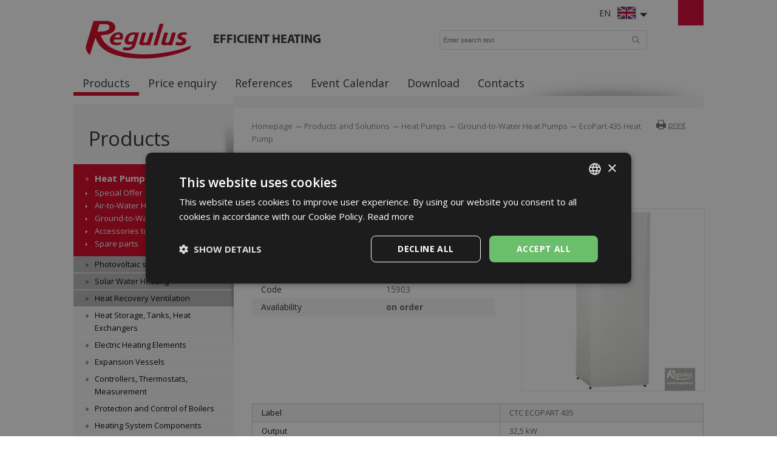

--- FILE ---
content_type: text/html; charset=utf-8
request_url: https://www.regulus.eu/en/ecopart-435-heat-pump
body_size: 5908
content:
<!DOCTYPE html>
<html lang="en">
<head>
<meta charset="utf-8">
<title>EcoPart 435 Heat Pump : Regulus</title>
<meta name="description" content="EcoPart 435 Heat Pump, Ground-to-Water Heat Pumps, Heat Pumps, Products and Solutions, Regulus">
<meta name="keywords" content="EcoPart 435 Heat Pump">
<meta name="author" content="Regulus">
<meta name="generator" content="Topinfo CMS, www.topinfocms.cz">
<meta name="msvalidate.01" content="D3D8E4BF303FE05417359DDFAB735EB6" />
<meta name="seznam-wmt" content="n321IQuUYnEF8lUp1Ca7knH22qNfcU9B" />
<meta name="robots" content="index, follow, max-snippet:320, max-image-preview:large">
<link rel="canonical" href="https://www.regulus.eu/en/ecopart-435-heat-pump">
<link rel="alternate" href="https://www.regulus.cz/cz/tepelne-cerpadlo-ecopart-435" hreflang="cs">
<link rel="alternate" href="https://www.regulus.eu/en/ecopart-435-heat-pump" hreflang="en">
<link rel="alternate" href="https://www.regulus.sk/sk/tepelne-cerpadlo-ecopart-435" hreflang="sk">
<link rel="alternate" href="https://www.regulusromtherm.ro/ro/pompa-de-caldura-regulus-ecopart-435" hreflang="ro">
<link rel="alternate" href="https://www.regulus.eu/en/ecopart-435-heat-pump" hreflang="x-default">
<script type="text/javascript">
var TCO = {"lang":"en","page":"product.2761","dir":"","plugins":{"to_top":{"top":"body"}}}, lang = TCO.lang;
</script>
<meta content="6jgtj3ygq1n8sb0i8xg4u9bc2axnug" name="facebook-domain-verification">
<meta property="og:description" content="EcoPart 435 Heat Pump, Ground-to-Water Heat Pumps, Heat Pumps, Products and Solutions, Regulus">
<meta property="og:title" content="EcoPart 435 Heat Pump">
<meta property="og:image" content="https://www.regulus.eu/img/_/product.2761/15903_3.jpg">
<link href="/favicon.ico" rel="icon">
<link rel="stylesheet" href="/project.css?1746562633" type="text/css" media="screen">
<link rel="stylesheet" href="/user.css?1765953067" type="text/css" media="screen">
<script src="https://umami.regulus.cz/script.js" defer data-website-id="9af2a375-56fd-4b85-a743-7f249265dd3c"></script>
<!--[if lt IE 9]>
<script src="/cms/js/html5shiv.min.js?1405238094"></script>
<![endif]-->
<script src="/cms/js/jquery-1.12.4.min.js?1471006091"></script>
<script src="/cms/js/jquery-migrate-1.4.1.min.js?1471005398"></script>
<script src="/cms/js/main.min.js?1601531056"></script>
<script src="/cms/jquery-plugins/fancybox-2.1.5/lib/jquery.mousewheel-3.0.6.pack.js?1371168748"></script>
<script src="/cms/jquery-plugins/fancybox-2.1.5/source/jquery.fancybox.pack.js?1371168748"></script>
<script src="/cms/jquery-plugins/fancybox-2.1.5/source/helpers/jquery.fancybox-buttons.min.js?1483622130"></script>
<script src="/cms/jquery-plugins/fancybox-2.1.5/source/helpers/jquery.fancybox-thumbs.min.js?1483622089"></script>
<script src="/cms/jquery-plugins/jquery.scrollTo-min.js?1508395336" async></script>
<script src="/cms/jquery-plugins/jquery.scrolltotop.min.js?1508395191" async></script>
<script src="/project.js?1715598049"></script>
<script type="text/javascript">
var dataLayer=[];
</script>


<script type="text/javascript">
(function(w,d,s,l,i){w[l]=w[l]||[];w[l].push({'gtm.start':new Date().getTime(),event:'gtm.js'});var f=d.getElementsByTagName(s)[0],j=d.createElement(s),dl=l!="dataLayer"?'&l='+l:'';j.async=true;j.src='https://www.googletagmanager.com/gtm.js?id='+i+dl;f.parentNode.insertBefore(j,f);})(window,document,'script',"dataLayer","GTM-WT92PNR");
</script>

</head>
<body class="body">
<noscript><iframe src="https://www.googletagmanager.com/ns.html?id=GTM-WT92PNR" height="0" width="0" style="display:none;visibility:hidden"></iframe></noscript>
<div id="wrapper" class="page_product.2761">
	<div id="main">

		<div id="main-in">

		<header id="header"><div id="header-in">
		<div id="logo-wrapper"><a href="/" id="logo"><img src="/img/sys/Logo-Regulus.svg" alt="logo Regulus - efficient heating" title="Regulus.eu - cost-effective and efficient heating and DHW heating. Discover a wide range of heat pumps, solar collectors and other products."></a></div>
<div id="claim">efficient heating</div>
<div id="langs"><div class="lang-en"><span>EN</span></div></div>
<ul id="langs-box" style="display: none;">
	<li><a href="https://www.regulus.cz/" title="CZ"><span>CZ</span></a><a href="https://www.regulus.cz/" title="CZ"><img src="/img/sys/ico_czflag.png" width="32" height="22" alt="CZ" title="CZ" /></a></li>
	<li><a href="https://www.regulus.sk/" title="SK"><span>SK</span></a><a href="https://www.regulus.sk/" title="SK"><img src="/img/sys/ico_skflag.png" width="32" height="22" alt="SK" title="SK" /></a></li>
<li><a href="http://www.regulus.cz/de/" title="DE"><span>DE</span></a><a href="http://www.regulus.cz/de/" title="DE"><img src="/img/sys/ico_deflag.png" width="32" height="22" alt="DE" title="DE" /></a></li>
	<li><a href="https://www.regulusromtherm.ro/" title="RO"><span>RO</span></a><a href="https://www.regulusromtherm.ro/" title="RO"><img src="/img/sys/ico_roflag.png" width="32" height="22" alt="RO" title="RO" /></a></li>
<li><a href="https://www.regulus-russia.ru/" title="RU"><span>RU</span></a><a href="https://www.regulus-russia.ru/" title="RU"><img src="/img/sys/ico_ruflag.png" width="32" height="22" alt="RU" title="RU" /></a></li>
</ul>
<div id="searchform">
  <form action="/en/search">
    <fieldset>
        <label for="searchword" class="no-css">Search:</label>
        <input type="text" id="searchword" name="keyword" title="Enter search text" placeholder="Enter search text" />
        <input type="submit" class="searchbutton" value="Search" title="Search" />
    </fieldset>
  </form>
</div><!--/searchform-->
<!--<div id="cart">{GEN.eshop.basket_overview.comment}</div>
<div id="logged">{GEN.logged.comment}</div>-->
<nav id="menu">
<ul class="menu-items-6"><li class="m-first active"><a href="/en/products-and-solutions" class="active" title="Products and Solutions"><span>Products</span></a></li>
<li><a href="/en/price-enquiry" title="Price enquiry"><span>Price enquiry</span></a></li>
<li><a href="/en/reference" title="References"><span>References</span></a></li>
<li><a href="/en/event-calendar" title="Event Calendar"><span>Event Calendar</span></a></li>
<li><a href="/en/download" title="Download"><span>Download</span></a></li>
<li class="m-last"><a href="/en/contact" title="Contacts"><span>Contacts</span></a></li></ul></nav>


<div class="clear"><!-- --></div>
		</div></header><!--/header-->

		<hr class="no-css" />

		<aside id="panel"><div id="panel-in">
		<p><span id="panel-shadow"><!-- --></span></p>
<div id="panel-nav"><h3 class="submenu-title"><a href="/en/products-and-solutions">Products</a></h3>
<div class="submenu">
<ul class="menu-items-14"><li class="m-first submenu-tepelna-cerpadla active li-submenu"><a href="/en/heat-pumps" class="active a-submenu" title="Heat Pumps"><span>Heat Pumps</span></a><ul><li class="m-first submenu-tc-sestavy"><a href="/en/heat-pump-kits" title="Heat Pump Kits"><span>Special Offer</span></a></li>
<li class="submenu-tc-vzduch-voda"><a href="/en/air-to-water-heat-pumps" title="Air-to-Water Heat Pumps"><span>Air-to-Water Heat Pumps</span></a></li>
<li class="submenu-tc-zeme-voda active"><a href="/en/ground-to-water-heat-pumps" class="active" title="Ground-to-Water Heat Pumps"><span>Ground-to-Water Heat Pumps</span></a></li>
<li class="submenu-tc-prislusenstvi"><a href="/en/accessories-to-heat-pumps" title="Accessories to Heat Pumps"><span>Accessories to Heat Pumps</span></a></li>
<li class="m-last submenu-tc-nd"><a href="/en/spare-parts-tc" title="Spare parts"><span>Spare parts</span></a></li></ul></li>
<li class="submenu-fve"><a href="/en/photovoltaic-systems" title="Photovoltaic systems"><span>Photovoltaic systems</span></a></li>
<li class="submenu-solarni-ohrev"><a href="/en/solar-water-heating" title="Solar Water Heating"><span>Solar Water Heating</span></a></li>
<li class="submenu-vetrani"><a href="/en/heat-recovery-ventilation" title="Heat Recovery Ventilation"><span>Heat Recovery Ventilation</span></a></li>
<li class="submenu-akumulace"><a href="/en/heat-storage-tanks-heat-exchangers" title="Heat Storage, Tanks, Heat Exchangers"><span>Heat Storage, Tanks, Heat Exchangers</span></a></li>
<li class="submenu-el-topna-telesa"><a href="/en/electric-heating-elements" title="Electric Heating Elements"><span>Electric Heating Elements</span></a></li>
<li class="submenu-expanzni-nadoby"><a href="/en/expansion-vessels" title="Expansion Vessels"><span>Expansion Vessels</span></a></li>
<li class="submenu-regulace"><a href="/en/controllers-thermostats-measurement" title="Controllers, Thermostats, Measurement"><span>Controllers, Thermostats, Measurement</span></a></li>
<li class="submenu-ochrana"><a href="/en/protection-and-control-of-boilers" title="Protection and Control of Boilers"><span>Protection and Control of Boilers</span></a></li>
<li class="submenu-soucasti-otop-sys"><a href="/en/heating-system-components" title="Heating System Components"><span>Heating System Components</span></a></li>
<li class="submenu-chemie"><a href="/en/chemicals-fluids-sealants" title="Chemicals, Fluids, Sealants"><span>Chemicals, Fluids, Sealants</span></a></li>
<li class="submenu-trubky"><a href="/en/flexible-metal-hoses-and-insulation" title="Metal Hoses and Insulation"><span>Metal Hoses and Insulation</span></a></li>
<li class="submenu-odk-hlinik"><a href="/en/aluminium-flue-pipes-for-fanned-boilers" title="Aluminium Flue Pipes for Fanned Boilers"><span>Aluminium Flue Pipes for Fanned Boilers</span></a></li>
<li class="m-last submenu-odk-kondenzacni"><a href="/en/pp-flue-pipes-for-condensing-boilers" title="PP Flue Pipes for Condensing Boilers"><span>PP Flue Pipes for Condensing Boilers</span></a></li></ul></div>

</div>
<div class="panel-box pb1">
<h3>Newsletter</h3>
<ul>
<li><a href="/en/subscribe-to-our-newsletter">Subscribe to our Newsletter</a></li>
<li><a href="/en/unsubscribe-from-our-newsletter">Unsubscribe from our Newsletter</a></li>
<li><a href="/en/newsletter-archives-2023">Archives</a></li>
</ul>
</div>
		</div></aside><!--/panel-->

		<hr class="no-css" />

		<section id="content"><div id="content-in">
		<div id="navbox">
<div id="navigace"><a href="javascript:window.print()" class="ico-print" rel="nofollow" title="print">print</a></div>
<div id="cesta"><a href="/">Homepage</a> &rarr; <a href="/en/products-and-solutions">Products and Solutions</a> &rarr; <a href="/en/heat-pumps">Heat Pumps</a> &rarr; <a href="/en/ground-to-water-heat-pumps">Ground-to-Water Heat Pumps</a> &rarr; EcoPart 435 Heat Pump</div>
<div class="clear"><!-- --></div>
</div>
<h1 class="nadpis">EcoPart 435 Heat Pump</h1>



<div id="product-detail" class="object-detail">
  <div class="object-info-wrapper">

    <div class="object-info-right">
<div class="object-photo"><div class="object-photo-in">
<a href="/img/_/product.2761/15903_3.jpg" class="fancybox"><img src="/img/_/product.2761/15903_3.jpg" width="675" height="675" alt="Photo: EcoPart 435 Heat Pump" title="EcoPart 435 Heat Pump" /><span><!-- --></span></a>

</div></div>




    </div>
    <div class="object-info">
<div class="object-desc"><p>Ground-to-water heat pump, 32.5 kW output (at B0/W35), 65°C max. flow temp., a&nbsp;high coefficient of performance, a&nbsp;very low noise</p></div>

      <div class="object-items singleitem">
<div id="product-detail-price-table-wrapper" class="object-price-table-wrapper"><table summary=""><tbody><tr class="product-prop-objc"><th>Code</th>
<td><span class="product-sku">15903</span></td>
</tr>
<tr class="product-prop-dostupnost"><th>Availability</th>
<td><div class="object-availability"><strong class="object-availability-on-order"><span>on order</span></strong></div></td>
</tr>
</tbody>
</table>
</div>
      </div>
    </div>
    <div class="clear"><!-- --></div>
<div class="object-params-table"><div id="product-detail-params-table-wrapper" class="object-params-table-wrapper"><table summary=""><tbody><tr class="product-prop-oznaceni"><th>Label</th>
<td>CTC ECOPART 435</td>
</tr>
<tr class="product-prop-par_vykon"><th>Output</th>
<td>32,5 kW</td>
</tr>
<tr class="product-prop-objc"><th>Code</th>
<td><span class="product-sku">15903</span></td>
</tr>
<tr class="product-prop-mj"><th>Units</th>
<td>pcs</td>
</tr>
<tr class="product-prop-forma_baleni"><th>Packaging</th>
<td>pcs</td>
</tr>
<tr class="product-prop-rozmery"><th>Packaging dimensions</th>
<td>70 x 196 x 80 cm</td>
</tr>
<tr class="product-prop-hmotnost"><th>Gross weight</th>
<td>389 kg</td>
</tr>
</tbody>
</table>
</div></div>
    <div class="clear"><!-- --></div>
  </div>
<h2>Download</h2>
<div id="page-attachment-wrapper" class="object-attachment-wrapper product-detail"><div id="page-attachment" class="page-attachment-product.2761">
<div class="dwn_ico dwn_ico_pdf bg1">
<a href="/?download=katalogove-listy/en/kl_en_ep400.pdf" title="download: kl_en_ep400.pdf">Product sheet</a>| <a href="/download/katalogove-listy/en/kl_en_ep400.pdf" class="btn-show" target="_blank" title="kl_en_ep400.pdf">Show</a>&nbsp;<small>(PDF&nbsp;91.3&nbsp;kB)</small><br />

</div>

<div class="dwn_ico dwn_ico_pdf bg0">
<a href="/?download=tech-listy/tl_en_technicky-list_ep-435.pdf" title="download: tl_en_technicky-list_ep-435.pdf">Technical Data Sheet</a>| <a href="/download/tech-listy/tl_en_technicky-list_ep-435.pdf" class="btn-show" target="_blank" title="tl_en_technicky-list_ep-435.pdf">Show</a>&nbsp;<small>(PDF&nbsp;729&nbsp;kB)</small><br />

</div>

</div></div>



</div>


		<div class="clear"><!-- --></div>
		</div></section><!--/content-->

		<div class="clear"><!-- --></div>

		</div><!--/main-in-->

	</div><!--/main-->

	<hr class="no-css" />

	<footer id="footer"><div id="footer-in">
	<div id="footer-boxes">
<div class="footer-box fb1">
<h3>Contacts</h3>
<div class="business" itemscope="" itemtype="http://schema.org/LocalBusiness">
<div class="CompanyName" itemprop="name"><strong>REGULUS spol. s r.o.</strong></div>
<div class="CompanyLocation" itemprop="address" itemscope="" itemtype="http://schema.org/PostalAddress"><span itemprop="streetAddress">Do Koutů 1897/3</span> <span itemprop="postalCode">143 00</span> <span itemprop="addressRegion">Praha</span><br /> Tel.: <span itemprop="telephone"> +420 241 764 506</span> <span itemprop="addressCountry">Czech Republic</span></div>
</div>
<a href="/">www.regulus.eu</a><br /><br />
<div class="openingTab">
<div id="todayHoursContainer"><strong>Open:</strong> <span class="short time">Mo-Fr 7:30-16:30</span><br /><br /></div>
</div>
<div class="fl"><a href="/en/write-us" class="link-button">Contact us</a></div>
<div class="clear"><!-- --></div>
<br />
&copy; Copyright Regulus s r.o. 2015-2026 | <a href="https://www.topinfo.cz/en/" class="cmslink" onclick="return!window.open(this.href);" title="Digital solutions for your growth">Topinfo DIGITAL</a></div>
<div class="footer-box fb2">
<h3>Navigation</h3>
<ul>
<li><a href="/en/products-and-solutions">Products</a></li>
<li><a href="/en/price-enquiry">Price List</a></li>
<li><a href="/en/reference">References</a></li>
<li><a href="/en/event-calendar">Event Calendar</a></li>
<li><a href="/en/download">Download</a></li>
<li><a href="/en/contact">Contacts</a></li>
<li><a href="/en/about-us">About us</a></li>
<li><a href="/en/mapa-stranek">SITE MAP</a></li>
</ul>
</div>
<div class="footer-box fb3">
<h3>Products</h3>
<a href="/en/heat-pumps">Heat Pumps</a> <a href="/en/solar-water-heating">Solar Water Heating</a> <a href="/en/heat-recovery-ventilation">Heat Recovery Ventilation</a> <a href="/en/heat-storage-tanks-heat-exchangers">Heat Storage, Tanks, Heat Exchangers</a> <a href="/en/electric-heating-elements">Electric Heating Elements</a> <a href="/en/expansion-vessels">Expansion Vessels</a> <a href="/en/controllers-thermostats-measurement">Controllers, Thermostats, Measurement</a> <a href="/en/protection-and-control-of-boilers">Protection and Control of Boilers</a> <a href="/en/heating-system-components">Heating System Components</a> <a href="/en/products-and-solutions">All products...</a></div>
<div class="footer-box fb4">
<div id="social"><a href="https://www.facebook.com/regulus" id="facebook" target="_blank"><!-- --></a> <a href="https://www.instagram.com/regulus.cz/" id="insta" target="_blank"><!-- --></a> <a href="https://www.youtube.com/@regulus_eu" id="youtube" target="_blank"><!-- --></a></div>
<a href="/?download=certifikaty/certificate-iso-9001_gb.pdf" id="eurocert">Eurocert</a><br />
<img alt="TOPlist" src="https://toplist.eu/count.asp?id=170605&amp;logo=mc&amp;start=875564" style="float: right; padding-left: 15px; border: 0;" id="exifviewer-img-4" exifid="1497660953" oldsrc="http://toplist.eu/count.asp?id=170605&amp;logo=mc&amp;start=875564">
</div>
<div id="footer-claim">Efficient heating </div>
</div>
	</div></footer><!--/footer-->	
	
</div><!--/wrapper-->
<script type="text/javascript">
(function(){var data=[{"media":"screen","href":"\/cms\/jquery-plugins\/fancybox-2.1.5\/source\/jquery.fancybox.min.css?1483622389"},{"media":"screen","href":"\/cms\/jquery-plugins\/fancybox-2.1.5\/source\/helpers\/jquery.fancybox-buttons.min.css?1483622186"},{"media":"screen","href":"\/cms\/jquery-plugins\/fancybox-2.1.5\/source\/helpers\/jquery.fancybox-thumbs.min.css?1483622176"},{"media":"print","href":"\/print.css?1363619838"},{"media":"screen, projection","href":"\/user.css?69&amp;__version=1765953067"}],h=document.getElementsByTagName("link")[0],i,n;for (i=0;i<data.length;i++){n=document.createElement("link");n.rel="stylesheet";n.type="text/css";n.href=data[i].href;n.media=data[i].media||"all";if(data[i].id){n.id=data[i].id}h.parentNode.insertBefore(n,h);}})();
</script>
<script type="text/javascript"><!--
$(function(){(function(){var sets={minWidth:50,minHeight:50},clAL=function(current,previous){current.content.data('ready',0);},clAS=function(current,previous){this.content[0].contentWindow.document.location.hash+='';};sets.live=false;$('a.fancybox').each(function(){var $obj=$(this),fset={},fdset=$obj.data('fancybox-sets')||$obj.data('fancybox');if(window.TCO&&TCO.gallery_id&&$obj.data('gpic-id')){var $gobj=$('#'+TCO.gallery_id+' a[data-pic-id="'+$obj.data('gpic-id')+'"]');if($gobj.length){$obj.on('click',function(){$gobj.trigger('click.ext');return false;});return;}}
$.extend(fset,sets);if(typeof(fdset)==='object'){$.extend(fset,fdset);}
if($obj.hasClass('iframe')){fset.type='iframe';}
if(fset.type==='iframe'&&$obj.attr('href').indexOf('#')>=0){fset.afterLoad=clAL;fset.afterShow=clAS;}
$obj.fancybox(fset);});})();(function(){$('button.button-buy, input.button-buy').on('click',function(){var data_attr=$(this).data('eshop-order-input');if(data_attr){var input_obj=$(this).parents('form').find('input[type="text"][data-eshop-order-input="'+data_attr+'"]');if(!input_obj.length){input_obj=$(this).parents('form').find('input[type="hidden"][data-eshop-order-input="'+data_attr+'"]');}
if(input_obj.length&&!input_obj.val()){input_obj.val('1');}}});})();$('#searchword').each(function(){var text_alert='Please enter a search term!';var search_input=$(this);search_input.parents('form').bind('submit',function(){if(search_input.val()==''){alert(text_alert);return false;}
return true;});})});
// --></script>
</body>
</html>
